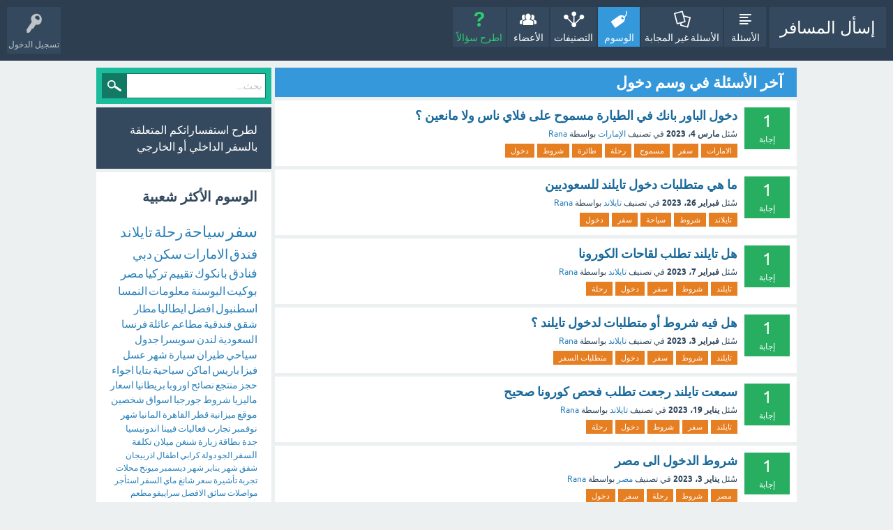

--- FILE ---
content_type: text/html; charset=utf-8
request_url: https://travelersqa.com/tag/%D8%AF%D8%AE%D9%88%D9%84
body_size: 7152
content:
<!DOCTYPE html>
<html lang="ar">
<!-- Powered by Question2Answer - http://www.question2answer.org/ -->
<head>
<meta charset="utf-8">
<title>آخر الأسئلة في وسم دخول - إسأل المسافر</title>
<meta name="viewport" content="width=device-width, initial-scale=1">
<style>
@font-face {
 font-family: 'Ubuntu'; font-weight: normal; font-style: normal;
 src: local('Ubuntu'),
  url('../qa-theme/SnowFlat/fonts/ubuntu-regular.woff2') format('woff2'), url('../qa-theme/SnowFlat/fonts/ubuntu-regular.woff') format('woff');
}
@font-face {
 font-family: 'Ubuntu'; font-weight: bold; font-style: normal;
 src: local('Ubuntu Bold'), local('Ubuntu-Bold'),
  url('../qa-theme/SnowFlat/fonts/ubuntu-bold.woff2') format('woff2'), url('../qa-theme/SnowFlat/fonts/ubuntu-bold.woff') format('woff');
}
@font-face {
 font-family: 'Ubuntu'; font-weight: normal; font-style: italic;
 src: local('Ubuntu Italic'), local('Ubuntu-Italic'),
  url('../qa-theme/SnowFlat/fonts/ubuntu-italic.woff2') format('woff2'), url('../qa-theme/SnowFlat/fonts/ubuntu-italic.woff') format('woff');
}
@font-face {
 font-family: 'Ubuntu'; font-weight: bold; font-style: italic;
 src: local('Ubuntu Bold Italic'), local('Ubuntu-BoldItalic'),
  url('../qa-theme/SnowFlat/fonts/ubuntu-bold-italic.woff2') format('woff2'), url('../qa-theme/SnowFlat/fonts/ubuntu-bold-italic.woff') format('woff');
}
</style>
<link rel="stylesheet" href="../qa-theme/SnowFlat/qa-styles.css?1.8.8">
<link rel="stylesheet" href="../qa-theme/SnowFlat/qa-styles-rtl.css?1.8.8">
<style>
.qa-nav-user { margin: 0 !important; }
@media (max-width: 979px) {
 body.qa-template-user.fixed, body[class*="qa-template-user-"].fixed { padding-top: 118px !important; }
 body.qa-template-users.fixed { padding-top: 95px !important; }
}
@media (min-width: 980px) {
 body.qa-template-users.fixed { padding-top: 105px !important;}
}
</style>
<link rel="canonical" href="https://travelersqa.com/tag/%D8%AF%D8%AE%D9%88%D9%84">
<link rel="next" href="../tag/%D8%AF%D8%AE%D9%88%D9%84?start=20" >
<link rel="search" type="application/opensearchdescription+xml" title="إسأل المسافر" href="../opensearch.xml">
<meta name="google-site-verification" content="77AClfzooYdhoBfx7oxqgk4EJjv2gbl-NHFTcBwI2uQ" />
<script>
var qa_root = '..\/';
var qa_request = 'tag\/دخول';
</script>
<script src="../qa-content/jquery-3.5.1.min.js"></script>
<script src="../qa-content/qa-global.js?1.8.8"></script>
<script src="../qa-theme/SnowFlat/js/snow-core.js?1.8.8"></script>
</head>
<body
class="qa-template-tag qa-theme-snowflat qa-body-js-off"
>
<script>
var b = document.getElementsByTagName('body')[0];
b.className = b.className.replace('qa-body-js-off', 'qa-body-js-on');
</script>
<div id="qam-topbar" class="clearfix">
<div class="qam-main-nav-wrapper clearfix">
<div class="sb-toggle-left qam-menu-toggle"><i class="icon-th-list"></i></div>
<div class="qam-account-items-wrapper">
<div id="qam-account-toggle" class="qam-logged-out">
<i class="icon-key qam-auth-key"></i>
<div class="qam-account-handle">تسجيل الدخول</div>
</div>
<div class="qam-account-items clearfix">
<form action="../login?to=tag%2F%25D8%25AF%25D8%25AE%25D9%2588%25D9%2584" method="post">
<input type="text" name="emailhandle" dir="auto" placeholder="البريد الإلكتروني، أو اسم المستخدم">
<input type="password" name="password" dir="auto" placeholder="كلمة المرور">
<div><input type="checkbox" name="remember" id="qam-rememberme" value="1">
<label for="qam-rememberme">تذكر</label></div>
<input type="hidden" name="code" value="0-1768686136-b1754f3b03fd278bee53cd4556c45ad5a082028b">
<input type="submit" value="تسجيل الدخول" class="qa-form-tall-button qa-form-tall-button-login" name="dologin">
</form>
<div class="qa-nav-user">
<ul class="qa-nav-user-list">
<li class="qa-nav-user-item qa-nav-user-register">
<a href="../register?to=tag%2F%25D8%25AF%25D8%25AE%25D9%2588%25D9%2584" class="qa-nav-user-link">تسجيل</a>
</li>
</ul>
<div class="qa-nav-user-clear">
</div>
</div>
</div> <!-- END qam-account-items -->
</div> <!-- END qam-account-items-wrapper -->
<div class="qa-logo">
<a href="../" class="qa-logo-link">إسأل المسافر</a>
</div>
<div class="qa-nav-main">
<ul class="qa-nav-main-list">
<li class="qa-nav-main-item qa-nav-main-questions">
<a href="../questions" class="qa-nav-main-link">الأسئلة</a>
</li>
<li class="qa-nav-main-item qa-nav-main-unanswered">
<a href="../unanswered" class="qa-nav-main-link">الأسئلة غير المجابة</a>
</li>
<li class="qa-nav-main-item qa-nav-main-tag">
<a href="../tags" class="qa-nav-main-link qa-nav-main-selected">الوسوم</a>
</li>
<li class="qa-nav-main-item qa-nav-main-categories">
<a href="../categories" class="qa-nav-main-link">التصنيفات</a>
</li>
<li class="qa-nav-main-item qa-nav-main-user">
<a href="../users" class="qa-nav-main-link">الأعضاء</a>
</li>
<li class="qa-nav-main-item qa-nav-main-ask">
<a href="../ask" class="qa-nav-main-link">اطرح سؤالاً</a>
</li>
</ul>
<div class="qa-nav-main-clear">
</div>
</div>
</div> <!-- END qam-main-nav-wrapper -->
</div> <!-- END qam-topbar -->
<div class="qam-ask-search-box"><div class="qam-ask-mobile"><a href="../ask" class="turquoise">اطرح سؤالاً</a></div><div class="qam-search-mobile turquoise" id="qam-search-mobile"></div></div>
<div class="qam-search turquoise the-top" id="the-top-search">
<div class="qa-search">
<form method="get" action="../search">
<input type="text" placeholder="بحث..." name="q" value="" class="qa-search-field">
<input type="submit" value="بحث" class="qa-search-button">
</form>
</div>
</div>
<div class="qa-body-wrapper">
<div class="qa-main-wrapper">
<div class="qa-main">
<div class="qa-main-heading">
<h1>
آخر الأسئلة في وسم دخول
</h1>
</div>
<div class="qa-part-q-list">
<form method="post" action="../tag/%D8%AF%D8%AE%D9%88%D9%84">
<div class="qa-q-list">
<div class="qa-q-list-item" id="q11822">
<div class="qa-q-item-stats">
<span class="qa-a-count qa-a-count-selected">
<span class="qa-a-count-data">1</span><span class="qa-a-count-pad"> إجابة</span>
</span>
</div>
<div class="qa-q-item-main">
<div class="qa-q-item-title">
<a href="../11822/">دخول الباور بانك في الطيارة مسموح على فلاي ناس ولا مانعين ؟</a>
</div>
<span class="qa-q-item-avatar-meta">
<span class="qa-q-item-meta">
<span class="qa-q-item-what">سُئل</span>
<span class="qa-q-item-when">
<span class="qa-q-item-when-data">مارس 4، 2023</span>
</span>
<span class="qa-q-item-where">
<span class="qa-q-item-where-pad">في تصنيف </span><span class="qa-q-item-where-data"><a href="../%D8%A7%D9%84%D8%A5%D9%85%D8%A7%D8%B1%D8%A7%D8%AA" class="qa-category-link">الإمارات</a></span>
</span>
<span class="qa-q-item-who">
<span class="qa-q-item-who-pad">بواسطة </span>
<span class="qa-q-item-who-data"><a href="../user/Rana" class="qa-user-link">Rana</a></span>
</span>
</span>
</span>
<div class="qa-q-item-tags">
<ul class="qa-q-item-tag-list">
<li class="qa-q-item-tag-item"><a href="../tag/%D8%A7%D9%84%D8%A7%D9%85%D8%A7%D8%B1%D8%A7%D8%AA" class="qa-tag-link">الامارات</a></li>
<li class="qa-q-item-tag-item"><a href="../tag/%D8%B3%D9%81%D8%B1" class="qa-tag-link">سفر</a></li>
<li class="qa-q-item-tag-item"><a href="../tag/%D9%85%D8%B3%D9%85%D9%88%D8%AD" class="qa-tag-link">مسموح</a></li>
<li class="qa-q-item-tag-item"><a href="../tag/%D8%B1%D8%AD%D9%84%D8%A9" class="qa-tag-link">رحلة</a></li>
<li class="qa-q-item-tag-item"><a href="../tag/%D8%B7%D8%A7%D8%A6%D8%B1%D8%A9" class="qa-tag-link">طائرة</a></li>
<li class="qa-q-item-tag-item"><a href="../tag/%D8%B4%D8%B1%D9%88%D8%B7" class="qa-tag-link">شروط</a></li>
<li class="qa-q-item-tag-item"><a href="../tag/%D8%AF%D8%AE%D9%88%D9%84" class="qa-tag-link">دخول</a></li>
</ul>
</div>
</div>
<div class="qa-q-item-clear">
</div>
</div> <!-- END qa-q-list-item -->
<div class="qa-q-list-item" id="q11645">
<div class="qa-q-item-stats">
<span class="qa-a-count qa-a-count-selected">
<span class="qa-a-count-data">1</span><span class="qa-a-count-pad"> إجابة</span>
</span>
</div>
<div class="qa-q-item-main">
<div class="qa-q-item-title">
<a href="../11645/">ما هي متطلبات دخول تايلند للسعوديين</a>
</div>
<span class="qa-q-item-avatar-meta">
<span class="qa-q-item-meta">
<span class="qa-q-item-what">سُئل</span>
<span class="qa-q-item-when">
<span class="qa-q-item-when-data">فبراير 26، 2023</span>
</span>
<span class="qa-q-item-where">
<span class="qa-q-item-where-pad">في تصنيف </span><span class="qa-q-item-where-data"><a href="../%D8%AA%D8%A7%D9%8A%D9%84%D8%A7%D9%86%D8%AF" class="qa-category-link">تايلاند</a></span>
</span>
<span class="qa-q-item-who">
<span class="qa-q-item-who-pad">بواسطة </span>
<span class="qa-q-item-who-data"><a href="../user/Rana" class="qa-user-link">Rana</a></span>
</span>
</span>
</span>
<div class="qa-q-item-tags">
<ul class="qa-q-item-tag-list">
<li class="qa-q-item-tag-item"><a href="../tag/%D8%AA%D8%A7%D9%8A%D9%84%D8%A7%D9%86%D8%AF" class="qa-tag-link">تايلاند</a></li>
<li class="qa-q-item-tag-item"><a href="../tag/%D8%B4%D8%B1%D9%88%D8%B7" class="qa-tag-link">شروط</a></li>
<li class="qa-q-item-tag-item"><a href="../tag/%D8%B3%D9%8A%D8%A7%D8%AD%D8%A9" class="qa-tag-link">سياحة</a></li>
<li class="qa-q-item-tag-item"><a href="../tag/%D8%B3%D9%81%D8%B1" class="qa-tag-link">سفر</a></li>
<li class="qa-q-item-tag-item"><a href="../tag/%D8%AF%D8%AE%D9%88%D9%84" class="qa-tag-link">دخول</a></li>
</ul>
</div>
</div>
<div class="qa-q-item-clear">
</div>
</div> <!-- END qa-q-list-item -->
<div class="qa-q-list-item" id="q10625">
<div class="qa-q-item-stats">
<span class="qa-a-count qa-a-count-selected">
<span class="qa-a-count-data">1</span><span class="qa-a-count-pad"> إجابة</span>
</span>
</div>
<div class="qa-q-item-main">
<div class="qa-q-item-title">
<a href="../10625/">هل تايلند تطلب لقاحات الكورونا</a>
</div>
<span class="qa-q-item-avatar-meta">
<span class="qa-q-item-meta">
<span class="qa-q-item-what">سُئل</span>
<span class="qa-q-item-when">
<span class="qa-q-item-when-data">فبراير 7، 2023</span>
</span>
<span class="qa-q-item-where">
<span class="qa-q-item-where-pad">في تصنيف </span><span class="qa-q-item-where-data"><a href="../%D8%AA%D8%A7%D9%8A%D9%84%D8%A7%D9%86%D8%AF" class="qa-category-link">تايلاند</a></span>
</span>
<span class="qa-q-item-who">
<span class="qa-q-item-who-pad">بواسطة </span>
<span class="qa-q-item-who-data"><a href="../user/Rana" class="qa-user-link">Rana</a></span>
</span>
</span>
</span>
<div class="qa-q-item-tags">
<ul class="qa-q-item-tag-list">
<li class="qa-q-item-tag-item"><a href="../tag/%D8%AA%D8%A7%D9%8A%D9%84%D9%86%D8%AF" class="qa-tag-link">تايلند</a></li>
<li class="qa-q-item-tag-item"><a href="../tag/%D8%B4%D8%B1%D9%88%D8%B7" class="qa-tag-link">شروط</a></li>
<li class="qa-q-item-tag-item"><a href="../tag/%D8%B3%D9%81%D8%B1" class="qa-tag-link">سفر</a></li>
<li class="qa-q-item-tag-item"><a href="../tag/%D8%AF%D8%AE%D9%88%D9%84" class="qa-tag-link">دخول</a></li>
<li class="qa-q-item-tag-item"><a href="../tag/%D8%B1%D8%AD%D9%84%D8%A9" class="qa-tag-link">رحلة</a></li>
</ul>
</div>
</div>
<div class="qa-q-item-clear">
</div>
</div> <!-- END qa-q-list-item -->
<div class="qa-q-list-item" id="q10567">
<div class="qa-q-item-stats">
<span class="qa-a-count qa-a-count-selected">
<span class="qa-a-count-data">1</span><span class="qa-a-count-pad"> إجابة</span>
</span>
</div>
<div class="qa-q-item-main">
<div class="qa-q-item-title">
<a href="../10567/">هل فيه شروط أو متطلبات لدخول تايلند ؟</a>
</div>
<span class="qa-q-item-avatar-meta">
<span class="qa-q-item-meta">
<span class="qa-q-item-what">سُئل</span>
<span class="qa-q-item-when">
<span class="qa-q-item-when-data">فبراير 3، 2023</span>
</span>
<span class="qa-q-item-where">
<span class="qa-q-item-where-pad">في تصنيف </span><span class="qa-q-item-where-data"><a href="../%D8%AA%D8%A7%D9%8A%D9%84%D8%A7%D9%86%D8%AF" class="qa-category-link">تايلاند</a></span>
</span>
<span class="qa-q-item-who">
<span class="qa-q-item-who-pad">بواسطة </span>
<span class="qa-q-item-who-data"><a href="../user/Rana" class="qa-user-link">Rana</a></span>
</span>
</span>
</span>
<div class="qa-q-item-tags">
<ul class="qa-q-item-tag-list">
<li class="qa-q-item-tag-item"><a href="../tag/%D8%AA%D8%A7%D9%8A%D9%84%D9%86%D8%AF" class="qa-tag-link">تايلند</a></li>
<li class="qa-q-item-tag-item"><a href="../tag/%D8%B4%D8%B1%D9%88%D8%B7" class="qa-tag-link">شروط</a></li>
<li class="qa-q-item-tag-item"><a href="../tag/%D8%B3%D9%81%D8%B1" class="qa-tag-link">سفر</a></li>
<li class="qa-q-item-tag-item"><a href="../tag/%D8%AF%D8%AE%D9%88%D9%84" class="qa-tag-link">دخول</a></li>
<li class="qa-q-item-tag-item"><a href="../tag/%D9%85%D8%AA%D8%B7%D9%84%D8%A8%D8%A7%D8%AA%20%D8%A7%D9%84%D8%B3%D9%81%D8%B1" class="qa-tag-link">متطلبات السفر</a></li>
</ul>
</div>
</div>
<div class="qa-q-item-clear">
</div>
</div> <!-- END qa-q-list-item -->
<div class="qa-q-list-item" id="q10465">
<div class="qa-q-item-stats">
<span class="qa-a-count qa-a-count-selected">
<span class="qa-a-count-data">1</span><span class="qa-a-count-pad"> إجابة</span>
</span>
</div>
<div class="qa-q-item-main">
<div class="qa-q-item-title">
<a href="../10465/">سمعت تايلند رجعت تطلب فحص كورونا صحيح</a>
</div>
<span class="qa-q-item-avatar-meta">
<span class="qa-q-item-meta">
<span class="qa-q-item-what">سُئل</span>
<span class="qa-q-item-when">
<span class="qa-q-item-when-data">يناير 19، 2023</span>
</span>
<span class="qa-q-item-where">
<span class="qa-q-item-where-pad">في تصنيف </span><span class="qa-q-item-where-data"><a href="../%D8%AA%D8%A7%D9%8A%D9%84%D8%A7%D9%86%D8%AF" class="qa-category-link">تايلاند</a></span>
</span>
<span class="qa-q-item-who">
<span class="qa-q-item-who-pad">بواسطة </span>
<span class="qa-q-item-who-data"><a href="../user/Rana" class="qa-user-link">Rana</a></span>
</span>
</span>
</span>
<div class="qa-q-item-tags">
<ul class="qa-q-item-tag-list">
<li class="qa-q-item-tag-item"><a href="../tag/%D8%AA%D8%A7%D9%8A%D9%84%D9%86%D8%AF" class="qa-tag-link">تايلند</a></li>
<li class="qa-q-item-tag-item"><a href="../tag/%D8%B3%D9%81%D8%B1" class="qa-tag-link">سفر</a></li>
<li class="qa-q-item-tag-item"><a href="../tag/%D8%B4%D8%B1%D9%88%D8%B7" class="qa-tag-link">شروط</a></li>
<li class="qa-q-item-tag-item"><a href="../tag/%D8%AF%D8%AE%D9%88%D9%84" class="qa-tag-link">دخول</a></li>
<li class="qa-q-item-tag-item"><a href="../tag/%D8%B1%D8%AD%D9%84%D8%A9" class="qa-tag-link">رحلة</a></li>
</ul>
</div>
</div>
<div class="qa-q-item-clear">
</div>
</div> <!-- END qa-q-list-item -->
<div class="qa-q-list-item" id="q10070">
<div class="qa-q-item-stats">
<span class="qa-a-count qa-a-count-selected">
<span class="qa-a-count-data">1</span><span class="qa-a-count-pad"> إجابة</span>
</span>
</div>
<div class="qa-q-item-main">
<div class="qa-q-item-title">
<a href="../10070/">شروط الدخول الى مصر</a>
</div>
<span class="qa-q-item-avatar-meta">
<span class="qa-q-item-meta">
<span class="qa-q-item-what">سُئل</span>
<span class="qa-q-item-when">
<span class="qa-q-item-when-data">يناير 3، 2023</span>
</span>
<span class="qa-q-item-where">
<span class="qa-q-item-where-pad">في تصنيف </span><span class="qa-q-item-where-data"><a href="../%D9%85%D8%B5%D8%B1" class="qa-category-link">مصر</a></span>
</span>
<span class="qa-q-item-who">
<span class="qa-q-item-who-pad">بواسطة </span>
<span class="qa-q-item-who-data"><a href="../user/Rana" class="qa-user-link">Rana</a></span>
</span>
</span>
</span>
<div class="qa-q-item-tags">
<ul class="qa-q-item-tag-list">
<li class="qa-q-item-tag-item"><a href="../tag/%D9%85%D8%B5%D8%B1" class="qa-tag-link">مصر</a></li>
<li class="qa-q-item-tag-item"><a href="../tag/%D8%B4%D8%B1%D9%88%D8%B7" class="qa-tag-link">شروط</a></li>
<li class="qa-q-item-tag-item"><a href="../tag/%D8%B1%D8%AD%D9%84%D8%A9" class="qa-tag-link">رحلة</a></li>
<li class="qa-q-item-tag-item"><a href="../tag/%D8%B3%D9%81%D8%B1" class="qa-tag-link">سفر</a></li>
<li class="qa-q-item-tag-item"><a href="../tag/%D8%AF%D8%AE%D9%88%D9%84" class="qa-tag-link">دخول</a></li>
</ul>
</div>
</div>
<div class="qa-q-item-clear">
</div>
</div> <!-- END qa-q-list-item -->
<div class="qa-q-list-item" id="q9986">
<div class="qa-q-item-stats">
<span class="qa-a-count qa-a-count-selected">
<span class="qa-a-count-data">1</span><span class="qa-a-count-pad"> إجابة</span>
</span>
</div>
<div class="qa-q-item-main">
<div class="qa-q-item-title">
<a href="../9986/">عين دبي فتحت ؟</a>
</div>
<span class="qa-q-item-avatar-meta">
<span class="qa-q-item-meta">
<span class="qa-q-item-what">سُئل</span>
<span class="qa-q-item-when">
<span class="qa-q-item-when-data">ديسمبر 25، 2022</span>
</span>
<span class="qa-q-item-where">
<span class="qa-q-item-where-pad">في تصنيف </span><span class="qa-q-item-where-data"><a href="../%D8%A7%D9%84%D8%A5%D9%85%D8%A7%D8%B1%D8%A7%D8%AA" class="qa-category-link">الإمارات</a></span>
</span>
<span class="qa-q-item-who">
<span class="qa-q-item-who-pad">بواسطة </span>
<span class="qa-q-item-who-data"><a href="../user/Rana" class="qa-user-link">Rana</a></span>
</span>
</span>
</span>
<div class="qa-q-item-tags">
<ul class="qa-q-item-tag-list">
<li class="qa-q-item-tag-item"><a href="../tag/%D8%A7%D9%84%D8%A7%D9%85%D8%A7%D8%B1%D8%A7%D8%AA" class="qa-tag-link">الامارات</a></li>
<li class="qa-q-item-tag-item"><a href="../tag/%D8%AF%D8%A8%D9%8A" class="qa-tag-link">دبي</a></li>
<li class="qa-q-item-tag-item"><a href="../tag/%D8%B9%D9%8A%D9%86%20%D8%AF%D8%A8%D9%8A" class="qa-tag-link">عين دبي</a></li>
<li class="qa-q-item-tag-item"><a href="../tag/%D8%AF%D8%AE%D9%88%D9%84" class="qa-tag-link">دخول</a></li>
<li class="qa-q-item-tag-item"><a href="../tag/%D9%85%D8%AC%D8%A7%D9%86%D9%8A" class="qa-tag-link">مجاني</a></li>
</ul>
</div>
</div>
<div class="qa-q-item-clear">
</div>
</div> <!-- END qa-q-list-item -->
<div class="qa-q-list-item" id="q9959">
<div class="qa-q-item-stats">
<span class="qa-a-count qa-a-count-selected">
<span class="qa-a-count-data">1</span><span class="qa-a-count-pad"> إجابة</span>
</span>
</div>
<div class="qa-q-item-main">
<div class="qa-q-item-title">
<a href="../9959/">بخصوص الكويتي غير المطعم ولا جرعه شنو شروط دخول تايلند ؟</a>
</div>
<span class="qa-q-item-avatar-meta">
<span class="qa-q-item-meta">
<span class="qa-q-item-what">سُئل</span>
<span class="qa-q-item-when">
<span class="qa-q-item-when-data">ديسمبر 24، 2022</span>
</span>
<span class="qa-q-item-where">
<span class="qa-q-item-where-pad">في تصنيف </span><span class="qa-q-item-where-data"><a href="../%D8%AA%D8%A7%D9%8A%D9%84%D8%A7%D9%86%D8%AF" class="qa-category-link">تايلاند</a></span>
</span>
<span class="qa-q-item-who">
<span class="qa-q-item-who-pad">بواسطة </span>
<span class="qa-q-item-who-data"><a href="../user/Rana" class="qa-user-link">Rana</a></span>
</span>
</span>
</span>
<div class="qa-q-item-tags">
<ul class="qa-q-item-tag-list">
<li class="qa-q-item-tag-item"><a href="../tag/%D8%AA%D8%A7%D9%8A%D9%84%D9%86%D8%AF" class="qa-tag-link">تايلند</a></li>
<li class="qa-q-item-tag-item"><a href="../tag/%D8%B4%D8%B1%D9%88%D8%B7" class="qa-tag-link">شروط</a></li>
<li class="qa-q-item-tag-item"><a href="../tag/%D8%AF%D8%AE%D9%88%D9%84" class="qa-tag-link">دخول</a></li>
<li class="qa-q-item-tag-item"><a href="../tag/%D8%B3%D9%81%D8%B1" class="qa-tag-link">سفر</a></li>
<li class="qa-q-item-tag-item"><a href="../tag/%D9%83%D9%88%D9%8A%D8%AA%D9%8A" class="qa-tag-link">كويتي</a></li>
</ul>
</div>
</div>
<div class="qa-q-item-clear">
</div>
</div> <!-- END qa-q-list-item -->
<div class="qa-q-list-item" id="q9549">
<div class="qa-q-item-stats">
<span class="qa-a-count qa-a-count-selected">
<span class="qa-a-count-data">2</span><span class="qa-a-count-pad"> إجابة</span>
</span>
</div>
<div class="qa-q-item-main">
<div class="qa-q-item-title">
<a href="../9549/">هل البوسنة يلزمها تأشيرة دخول للمقيم في السعودية ؟</a>
</div>
<span class="qa-q-item-avatar-meta">
<span class="qa-q-item-meta">
<span class="qa-q-item-what">سُئل</span>
<span class="qa-q-item-when">
<span class="qa-q-item-when-data">ديسمبر 2، 2022</span>
</span>
<span class="qa-q-item-where">
<span class="qa-q-item-where-pad">في تصنيف </span><span class="qa-q-item-where-data"><a href="../%D8%A7%D9%84%D8%A8%D9%88%D8%B3%D9%86%D8%A9" class="qa-category-link">البوسنة</a></span>
</span>
<span class="qa-q-item-who">
<span class="qa-q-item-who-pad">بواسطة </span>
<span class="qa-q-item-who-data"><a href="../user/fatima" class="qa-user-link">fatima</a></span>
</span>
</span>
</span>
<div class="qa-q-item-tags">
<ul class="qa-q-item-tag-list">
<li class="qa-q-item-tag-item"><a href="../tag/%D8%B3%D9%81%D8%B1" class="qa-tag-link">سفر</a></li>
<li class="qa-q-item-tag-item"><a href="../tag/%D8%A7%D9%84%D8%A8%D9%88%D8%B3%D9%86%D8%A9" class="qa-tag-link">البوسنة</a></li>
<li class="qa-q-item-tag-item"><a href="../tag/%D8%AA%D8%A3%D8%B4%D9%8A%D8%B1%D8%A9" class="qa-tag-link">تأشيرة</a></li>
<li class="qa-q-item-tag-item"><a href="../tag/%D8%A7%D9%84%D9%85%D9%82%D9%8A%D9%85" class="qa-tag-link">المقيم</a></li>
<li class="qa-q-item-tag-item"><a href="../tag/%D8%A7%D9%84%D8%B3%D8%B9%D9%88%D8%AF%D9%8A%D8%A9" class="qa-tag-link">السعودية</a></li>
<li class="qa-q-item-tag-item"><a href="../tag/%D8%A7%D9%84%D8%A8%D9%88%D8%B3%D8%B3%D9%86%D8%A9" class="qa-tag-link">البوسسنة</a></li>
<li class="qa-q-item-tag-item"><a href="../tag/%D8%AF%D8%AE%D9%88%D9%84" class="qa-tag-link">دخول</a></li>
</ul>
</div>
</div>
<div class="qa-q-item-clear">
</div>
</div> <!-- END qa-q-list-item -->
<div class="qa-q-list-item" id="q9540">
<div class="qa-q-item-stats">
<span class="qa-a-count qa-a-count-selected">
<span class="qa-a-count-data">3</span><span class="qa-a-count-pad"> إجابة</span>
</span>
</div>
<div class="qa-q-item-main">
<div class="qa-q-item-title">
<a href="../9540/">ماهي شروط دخول تايلاند للسعودي علما اننا زوجين. وطفلين؟</a>
</div>
<span class="qa-q-item-avatar-meta">
<span class="qa-q-item-meta">
<span class="qa-q-item-what">سُئل</span>
<span class="qa-q-item-when">
<span class="qa-q-item-when-data">ديسمبر 2، 2022</span>
</span>
<span class="qa-q-item-where">
<span class="qa-q-item-where-pad">في تصنيف </span><span class="qa-q-item-where-data"><a href="../%D8%AA%D8%A7%D9%8A%D9%84%D8%A7%D9%86%D8%AF" class="qa-category-link">تايلاند</a></span>
</span>
<span class="qa-q-item-who">
<span class="qa-q-item-who-pad">بواسطة </span>
<span class="qa-q-item-who-data"><a href="../user/fatima" class="qa-user-link">fatima</a></span>
</span>
</span>
</span>
<div class="qa-q-item-tags">
<ul class="qa-q-item-tag-list">
<li class="qa-q-item-tag-item"><a href="../tag/%D8%B4%D8%B1%D9%88%D8%B7" class="qa-tag-link">شروط</a></li>
<li class="qa-q-item-tag-item"><a href="../tag/%D8%B3%D9%81%D8%B1" class="qa-tag-link">سفر</a></li>
<li class="qa-q-item-tag-item"><a href="../tag/%D8%AF%D8%AE%D9%88%D9%84" class="qa-tag-link">دخول</a></li>
<li class="qa-q-item-tag-item"><a href="../tag/%D8%AA%D8%A7%D9%8A%D9%84%D9%86%D8%AF" class="qa-tag-link">تايلند</a></li>
<li class="qa-q-item-tag-item"><a href="../tag/%D8%A7%D9%84%D8%B3%D8%B9%D9%88%D8%AF%D9%8A%D9%8A%D9%86" class="qa-tag-link">السعوديين</a></li>
<li class="qa-q-item-tag-item"><a href="../tag/%D8%B2%D9%88%D8%AC%D9%8A%D9%86" class="qa-tag-link">زوجين</a></li>
<li class="qa-q-item-tag-item"><a href="../tag/%D8%B7%D9%81%D9%84%D9%8A%D9%86" class="qa-tag-link">طفلين</a></li>
</ul>
</div>
</div>
<div class="qa-q-item-clear">
</div>
</div> <!-- END qa-q-list-item -->
<div class="qa-q-list-item" id="q9250">
<div class="qa-q-item-stats">
<span class="qa-a-count qa-a-count-selected">
<span class="qa-a-count-data">1</span><span class="qa-a-count-pad"> إجابة</span>
</span>
</div>
<div class="qa-q-item-main">
<div class="qa-q-item-title">
<a href="../9250/">هل كان يدفع الخليجي لدخوله تايلند مبلغ عند اعطائه تاشيرة</a>
</div>
<span class="qa-q-item-avatar-meta">
<span class="qa-q-item-meta">
<span class="qa-q-item-what">سُئل</span>
<span class="qa-q-item-when">
<span class="qa-q-item-when-data">نوفمبر 27، 2022</span>
</span>
<span class="qa-q-item-where">
<span class="qa-q-item-where-pad">في تصنيف </span><span class="qa-q-item-where-data"><a href="../%D8%AA%D8%A7%D9%8A%D9%84%D8%A7%D9%86%D8%AF" class="qa-category-link">تايلاند</a></span>
</span>
<span class="qa-q-item-who">
<span class="qa-q-item-who-pad">بواسطة </span>
<span class="qa-q-item-who-data"><a href="../user/Rana" class="qa-user-link">Rana</a></span>
</span>
</span>
</span>
<div class="qa-q-item-tags">
<ul class="qa-q-item-tag-list">
<li class="qa-q-item-tag-item"><a href="../tag/%D8%AA%D8%A7%D9%8A%D9%84%D8%A7%D9%86%D8%AF" class="qa-tag-link">تايلاند</a></li>
<li class="qa-q-item-tag-item"><a href="../tag/%D8%B3%D9%81%D8%B1%20%D8%AA%D8%A3%D8%B4%D9%8A%D8%B1%D8%A9" class="qa-tag-link">سفر تأشيرة</a></li>
<li class="qa-q-item-tag-item"><a href="../tag/%D9%85%D9%88%D8%A7%D8%B7%D9%86%20%D8%B3%D8%B9%D9%88%D8%AF%D9%8A" class="qa-tag-link">مواطن سعودي</a></li>
<li class="qa-q-item-tag-item"><a href="../tag/%D8%AF%D8%AE%D9%88%D9%84" class="qa-tag-link">دخول</a></li>
<li class="qa-q-item-tag-item"><a href="../tag/%D8%AF%D9%81%D8%B9" class="qa-tag-link">دفع</a></li>
</ul>
</div>
</div>
<div class="qa-q-item-clear">
</div>
</div> <!-- END qa-q-list-item -->
<div class="qa-q-list-item" id="q8731">
<div class="qa-q-item-stats">
<span class="qa-a-count qa-a-count-selected">
<span class="qa-a-count-data">1</span><span class="qa-a-count-pad"> إجابة</span>
</span>
</div>
<div class="qa-q-item-main">
<div class="qa-q-item-title">
<a href="../8731/">هل دخول عين دبي (بلووتر ) مجاني ؟</a>
</div>
<span class="qa-q-item-avatar-meta">
<span class="qa-q-item-meta">
<span class="qa-q-item-what">سُئل</span>
<span class="qa-q-item-when">
<span class="qa-q-item-when-data">نوفمبر 17، 2022</span>
</span>
<span class="qa-q-item-where">
<span class="qa-q-item-where-pad">في تصنيف </span><span class="qa-q-item-where-data"><a href="../%D8%A7%D9%84%D8%A5%D9%85%D8%A7%D8%B1%D8%A7%D8%AA" class="qa-category-link">الإمارات</a></span>
</span>
<span class="qa-q-item-who">
<span class="qa-q-item-who-pad">بواسطة </span>
<span class="qa-q-item-who-data"><a href="../user/Rana" class="qa-user-link">Rana</a></span>
</span>
</span>
</span>
<div class="qa-q-item-tags">
<ul class="qa-q-item-tag-list">
<li class="qa-q-item-tag-item"><a href="../tag/%D8%A7%D9%84%D8%A7%D9%85%D8%A7%D8%B1%D8%A7%D8%AA" class="qa-tag-link">الامارات</a></li>
<li class="qa-q-item-tag-item"><a href="../tag/%D8%AF%D8%A8%D9%8A" class="qa-tag-link">دبي</a></li>
<li class="qa-q-item-tag-item"><a href="../tag/%D8%AF%D8%AE%D9%88%D9%84" class="qa-tag-link">دخول</a></li>
<li class="qa-q-item-tag-item"><a href="../tag/%D8%B9%D9%8A%D9%86%20%D8%AF%D8%A8%D9%8A" class="qa-tag-link">عين دبي</a></li>
<li class="qa-q-item-tag-item"><a href="../tag/%D9%85%D8%AC%D8%A7%D9%86%D9%8A" class="qa-tag-link">مجاني</a></li>
</ul>
</div>
</div>
<div class="qa-q-item-clear">
</div>
</div> <!-- END qa-q-list-item -->
<div class="qa-q-list-item" id="q8355">
<div class="qa-q-item-stats">
<span class="qa-a-count qa-a-count-selected">
<span class="qa-a-count-data">1</span><span class="qa-a-count-pad"> إجابة</span>
</span>
</div>
<div class="qa-q-item-main">
<div class="qa-q-item-title">
<a href="../8355/">الفيزا الامريكية اقدر ادخل بها البوسنه</a>
</div>
<span class="qa-q-item-avatar-meta">
<span class="qa-q-item-meta">
<span class="qa-q-item-what">سُئل</span>
<span class="qa-q-item-when">
<span class="qa-q-item-when-data">نوفمبر 13، 2022</span>
</span>
<span class="qa-q-item-where">
<span class="qa-q-item-where-pad">في تصنيف </span><span class="qa-q-item-where-data"><a href="../%D8%A7%D9%84%D8%A8%D9%88%D8%B3%D9%86%D8%A9" class="qa-category-link">البوسنة</a></span>
</span>
<span class="qa-q-item-who">
<span class="qa-q-item-who-pad">بواسطة </span>
<span class="qa-q-item-who-data"><a href="../user/Rana" class="qa-user-link">Rana</a></span>
</span>
</span>
</span>
<div class="qa-q-item-tags">
<ul class="qa-q-item-tag-list">
<li class="qa-q-item-tag-item"><a href="../tag/%D8%A7%D9%84%D8%A8%D9%88%D8%B3%D9%86%D8%A9" class="qa-tag-link">البوسنة</a></li>
<li class="qa-q-item-tag-item"><a href="../tag/%D9%81%D9%8A%D8%B2%D8%A7%20%D8%A7%D9%85%D8%B1%D9%8A%D9%83%D9%8A%D8%A9" class="qa-tag-link">فيزا امريكية</a></li>
<li class="qa-q-item-tag-item"><a href="../tag/%D8%AF%D8%AE%D9%88%D9%84" class="qa-tag-link">دخول</a></li>
<li class="qa-q-item-tag-item"><a href="../tag/%D8%B3%D9%81%D8%B1" class="qa-tag-link">سفر</a></li>
<li class="qa-q-item-tag-item"><a href="../tag/%D8%B1%D8%AD%D9%84%D8%A9" class="qa-tag-link">رحلة</a></li>
</ul>
</div>
</div>
<div class="qa-q-item-clear">
</div>
</div> <!-- END qa-q-list-item -->
<div class="qa-q-list-item" id="q7246">
<div class="qa-q-item-stats">
<span class="qa-a-count qa-a-count-selected">
<span class="qa-a-count-data">1</span><span class="qa-a-count-pad"> إجابة</span>
</span>
</div>
<div class="qa-q-item-main">
<div class="qa-q-item-title">
<a href="../7246/">هل هناك اجراءات جديده لدخول تايلاند</a>
</div>
<span class="qa-q-item-avatar-meta">
<span class="qa-q-item-meta">
<span class="qa-q-item-what">سُئل</span>
<span class="qa-q-item-when">
<span class="qa-q-item-when-data">نوفمبر 1، 2022</span>
</span>
<span class="qa-q-item-where">
<span class="qa-q-item-where-pad">في تصنيف </span><span class="qa-q-item-where-data"><a href="../%D8%AA%D8%A7%D9%8A%D9%84%D8%A7%D9%86%D8%AF" class="qa-category-link">تايلاند</a></span>
</span>
<span class="qa-q-item-who">
<span class="qa-q-item-who-pad">بواسطة </span>
<span class="qa-q-item-who-data"><a href="../user/Rana" class="qa-user-link">Rana</a></span>
</span>
</span>
</span>
<div class="qa-q-item-tags">
<ul class="qa-q-item-tag-list">
<li class="qa-q-item-tag-item"><a href="../tag/%D8%AA%D8%A7%D9%8A%D9%84%D8%A7%D9%86%D8%AF" class="qa-tag-link">تايلاند</a></li>
<li class="qa-q-item-tag-item"><a href="../tag/%D8%A7%D8%AC%D8%B1%D8%A7%D8%A1%D8%A7%D8%AA" class="qa-tag-link">اجراءات</a></li>
<li class="qa-q-item-tag-item"><a href="../tag/%D8%AC%D8%AF%D9%8A%D8%AF%D8%A9" class="qa-tag-link">جديدة</a></li>
<li class="qa-q-item-tag-item"><a href="../tag/%D8%AF%D8%AE%D9%88%D9%84" class="qa-tag-link">دخول</a></li>
<li class="qa-q-item-tag-item"><a href="../tag/%D8%B3%D9%81%D8%B1" class="qa-tag-link">سفر</a></li>
</ul>
</div>
</div>
<div class="qa-q-item-clear">
</div>
</div> <!-- END qa-q-list-item -->
<div class="qa-q-list-item" id="q6973">
<div class="qa-q-item-stats">
<span class="qa-a-count qa-a-count-selected">
<span class="qa-a-count-data">3</span><span class="qa-a-count-pad"> إجابة</span>
</span>
</div>
<div class="qa-q-item-main">
<div class="qa-q-item-title">
<a href="../6973/">ماهي شروط دخول تايلند للسعوديين الحالية؟</a>
</div>
<span class="qa-q-item-avatar-meta">
<span class="qa-q-item-meta">
<span class="qa-q-item-what">سُئل</span>
<span class="qa-q-item-when">
<span class="qa-q-item-when-data">أكتوبر 29، 2022</span>
</span>
<span class="qa-q-item-where">
<span class="qa-q-item-where-pad">في تصنيف </span><span class="qa-q-item-where-data"><a href="../%D8%AA%D8%A7%D9%8A%D9%84%D8%A7%D9%86%D8%AF" class="qa-category-link">تايلاند</a></span>
</span>
<span class="qa-q-item-who">
<span class="qa-q-item-who-pad">بواسطة </span>
<span class="qa-q-item-who-data"><a href="../user/fatima" class="qa-user-link">fatima</a></span>
</span>
</span>
</span>
<div class="qa-q-item-tags">
<ul class="qa-q-item-tag-list">
<li class="qa-q-item-tag-item"><a href="../tag/%D8%B3%D9%81%D8%B1" class="qa-tag-link">سفر</a></li>
<li class="qa-q-item-tag-item"><a href="../tag/%D8%B4%D8%B1%D9%88%D8%B7" class="qa-tag-link">شروط</a></li>
<li class="qa-q-item-tag-item"><a href="../tag/%D8%AA%D8%A7%D9%8A%D9%84%D9%86%D8%AF" class="qa-tag-link">تايلند</a></li>
<li class="qa-q-item-tag-item"><a href="../tag/%D8%A7%D9%84%D8%B3%D8%B9%D9%88%D8%AF%D9%8A%D9%8A%D9%86" class="qa-tag-link">السعوديين</a></li>
<li class="qa-q-item-tag-item"><a href="../tag/%D8%AF%D8%AE%D9%88%D9%84" class="qa-tag-link">دخول</a></li>
</ul>
</div>
</div>
<div class="qa-q-item-clear">
</div>
</div> <!-- END qa-q-list-item -->
<div class="qa-q-list-item" id="q6068">
<div class="qa-q-item-stats">
<span class="qa-a-count qa-a-count-selected">
<span class="qa-a-count-data">1</span><span class="qa-a-count-pad"> إجابة</span>
</span>
</div>
<div class="qa-q-item-main">
<div class="qa-q-item-title">
<a href="../6068/">هل رخصة المنتهيه عائق لدخول الامارات ؟</a>
</div>
<span class="qa-q-item-avatar-meta">
<span class="qa-q-item-meta">
<span class="qa-q-item-what">سُئل</span>
<span class="qa-q-item-when">
<span class="qa-q-item-when-data">أكتوبر 22، 2022</span>
</span>
<span class="qa-q-item-where">
<span class="qa-q-item-where-pad">في تصنيف </span><span class="qa-q-item-where-data"><a href="../%D8%A7%D9%84%D8%A5%D9%85%D8%A7%D8%B1%D8%A7%D8%AA" class="qa-category-link">الإمارات</a></span>
</span>
<span class="qa-q-item-who">
<span class="qa-q-item-who-pad">بواسطة </span>
<span class="qa-q-item-who-data"><a href="../user/fatima" class="qa-user-link">fatima</a></span>
</span>
</span>
</span>
<div class="qa-q-item-tags">
<ul class="qa-q-item-tag-list">
<li class="qa-q-item-tag-item"><a href="../tag/%D8%B3%D9%81%D8%B1" class="qa-tag-link">سفر</a></li>
<li class="qa-q-item-tag-item"><a href="../tag/%D8%B9%D8%A7%D8%A6%D9%82" class="qa-tag-link">عائق</a></li>
<li class="qa-q-item-tag-item"><a href="../tag/%D8%AF%D8%AE%D9%88%D9%84" class="qa-tag-link">دخول</a></li>
<li class="qa-q-item-tag-item"><a href="../tag/%D8%A7%D9%84%D8%A7%D9%85%D8%A7%D8%B1%D8%A7%D8%AA" class="qa-tag-link">الامارات</a></li>
<li class="qa-q-item-tag-item"><a href="../tag/%D8%A8%D8%B7%D8%A7%D9%82%D8%A9" class="qa-tag-link">بطاقة</a></li>
<li class="qa-q-item-tag-item"><a href="../tag/%D8%A7%D9%84%D8%A7%D8%AD%D9%88%D8%A7%D9%84" class="qa-tag-link">الاحوال</a></li>
<li class="qa-q-item-tag-item"><a href="../tag/%D9%85%D9%86%D8%AA%D9%87%D9%8A%D8%A9" class="qa-tag-link">منتهية</a></li>
<li class="qa-q-item-tag-item"><a href="../tag/%D8%A7%D9%84%D8%A7%D8%B3%D8%AA%D9%85%D8%A7%D8%B1%D8%A9" class="qa-tag-link">الاستمارة</a></li>
<li class="qa-q-item-tag-item"><a href="../tag/%D8%A7%D9%84%D8%B1%D8%AE%D8%B5%D8%A9" class="qa-tag-link">الرخصة</a></li>
</ul>
</div>
</div>
<div class="qa-q-item-clear">
</div>
</div> <!-- END qa-q-list-item -->
<div class="qa-q-list-item" id="q5995">
<div class="qa-q-item-stats">
<span class="qa-a-count qa-a-count-selected">
<span class="qa-a-count-data">5</span><span class="qa-a-count-pad"> إجابة</span>
</span>
</div>
<div class="qa-q-item-main">
<div class="qa-q-item-title">
<a href="../5995/">هل اذربيجان يطلبون حجزذهاب وعودة واصدار التأشيرة من المطار؟</a>
</div>
<span class="qa-q-item-avatar-meta">
<span class="qa-q-item-meta">
<span class="qa-q-item-what">سُئل</span>
<span class="qa-q-item-when">
<span class="qa-q-item-when-data">أكتوبر 22، 2022</span>
</span>
<span class="qa-q-item-where">
<span class="qa-q-item-where-pad">في تصنيف </span><span class="qa-q-item-where-data"><a href="../%D8%A3%D8%B0%D8%B1%D8%A8%D9%8A%D8%AC%D8%A7%D9%86" class="qa-category-link">أذربيجان</a></span>
</span>
<span class="qa-q-item-who">
<span class="qa-q-item-who-pad">بواسطة </span>
<span class="qa-q-item-who-data"><a href="../user/fatima" class="qa-user-link">fatima</a></span>
</span>
</span>
</span>
<div class="qa-q-item-tags">
<ul class="qa-q-item-tag-list">
<li class="qa-q-item-tag-item"><a href="../tag/%D8%B3%D9%81%D8%B1" class="qa-tag-link">سفر</a></li>
<li class="qa-q-item-tag-item"><a href="../tag/%D8%AD%D8%AC%D8%B2" class="qa-tag-link">حجز</a></li>
<li class="qa-q-item-tag-item"><a href="../tag/%D8%A7%D8%B0%D8%B1%D8%A8%D9%8A%D8%AC%D8%A7%D9%86" class="qa-tag-link">اذربيجان</a></li>
<li class="qa-q-item-tag-item"><a href="../tag/%D8%AF%D8%AE%D9%88%D9%84" class="qa-tag-link">دخول</a></li>
<li class="qa-q-item-tag-item"><a href="../tag/%D8%A7%D8%B5%D8%AF%D8%A7%D8%B1%D8%A7%D9%84%D8%AA%D8%A3%D8%B4%D9%8A%D8%B1%D8%A9" class="qa-tag-link">اصدارالتأشيرة</a></li>
<li class="qa-q-item-tag-item"><a href="../tag/%D8%A7%D9%84%D9%85%D8%B7%D8%A7%D8%B1" class="qa-tag-link">المطار</a></li>
</ul>
</div>
</div>
<div class="qa-q-item-clear">
</div>
</div> <!-- END qa-q-list-item -->
<div class="qa-q-list-item" id="q5603">
<div class="qa-q-item-stats">
<span class="qa-a-count qa-a-count-selected">
<span class="qa-a-count-data">12</span><span class="qa-a-count-pad"> إجابة</span>
</span>
</div>
<div class="qa-q-item-main">
<div class="qa-q-item-title">
<a href="../5603/">ابغى دوله بارده في شهر أغسطس للعائله يفضل بدون تأشيرة دخول؟</a>
</div>
<span class="qa-q-item-avatar-meta">
<span class="qa-q-item-meta">
<span class="qa-q-item-what">سُئل</span>
<span class="qa-q-item-when">
<span class="qa-q-item-when-data">أكتوبر 20، 2022</span>
</span>
<span class="qa-q-item-where">
<span class="qa-q-item-where-pad">في تصنيف </span><span class="qa-q-item-where-data"><a href="../%D9%85%D8%B9%D9%84%D9%88%D9%85%D8%A7%D8%AA-%D8%B3%D9%8A%D8%A7%D8%AD%D9%8A%D8%A9" class="qa-category-link">معلومات سياحية</a></span>
</span>
<span class="qa-q-item-who">
<span class="qa-q-item-who-pad">بواسطة </span>
<span class="qa-q-item-who-data"><a href="../user/fatima" class="qa-user-link">fatima</a></span>
</span>
</span>
</span>
<div class="qa-q-item-tags">
<ul class="qa-q-item-tag-list">
<li class="qa-q-item-tag-item"><a href="../tag/%D8%AF%D9%88%D9%84%D8%A9" class="qa-tag-link">دولة</a></li>
<li class="qa-q-item-tag-item"><a href="../tag/%D8%A8%D8%A7%D8%B1%D8%AF%D8%A9" class="qa-tag-link">باردة</a></li>
<li class="qa-q-item-tag-item"><a href="../tag/%D8%B9%D8%A7%D8%A6%D9%84%D8%A9" class="qa-tag-link">عائلة</a></li>
<li class="qa-q-item-tag-item"><a href="../tag/%D8%A8%D8%AF%D9%88%D9%86%20%D8%AA%D8%A3%D8%B4%D9%8A%D8%B1%D8%A9" class="qa-tag-link">بدون تأشيرة</a></li>
<li class="qa-q-item-tag-item"><a href="../tag/%D8%AF%D8%AE%D9%88%D9%84" class="qa-tag-link">دخول</a></li>
<li class="qa-q-item-tag-item"><a href="../tag/%D8%B4%D9%87%D8%B1%20%D8%A7%D8%BA%D8%B3%D8%B7%D8%B3" class="qa-tag-link">شهر اغسطس</a></li>
</ul>
</div>
</div>
<div class="qa-q-item-clear">
</div>
</div> <!-- END qa-q-list-item -->
<div class="qa-q-list-item" id="q5593">
<div class="qa-q-item-stats">
<span class="qa-a-count qa-a-count-selected">
<span class="qa-a-count-data">1</span><span class="qa-a-count-pad"> إجابة</span>
</span>
</div>
<div class="qa-q-item-main">
<div class="qa-q-item-title">
<a href="../5593/">ماهي القيود والشروط لدخول المانيا وبالتحديد مطارميونخ ؟</a>
</div>
<span class="qa-q-item-avatar-meta">
<span class="qa-q-item-meta">
<span class="qa-q-item-what">سُئل</span>
<span class="qa-q-item-when">
<span class="qa-q-item-when-data">أكتوبر 20، 2022</span>
</span>
<span class="qa-q-item-where">
<span class="qa-q-item-where-pad">في تصنيف </span><span class="qa-q-item-where-data"><a href="../%D8%A3%D9%84%D9%85%D8%A7%D9%86%D9%8A%D8%A7" class="qa-category-link">ألمانيا</a></span>
</span>
<span class="qa-q-item-who">
<span class="qa-q-item-who-pad">بواسطة </span>
<span class="qa-q-item-who-data"><a href="../user/fatima" class="qa-user-link">fatima</a></span>
</span>
</span>
</span>
<div class="qa-q-item-tags">
<ul class="qa-q-item-tag-list">
<li class="qa-q-item-tag-item"><a href="../tag/%D8%A7%D9%84%D9%82%D9%8A%D9%88%D8%AF" class="qa-tag-link">القيود</a></li>
<li class="qa-q-item-tag-item"><a href="../tag/%D8%B4%D8%B1%D9%88%D8%B7" class="qa-tag-link">شروط</a></li>
<li class="qa-q-item-tag-item"><a href="../tag/%D8%AF%D8%AE%D9%88%D9%84" class="qa-tag-link">دخول</a></li>
<li class="qa-q-item-tag-item"><a href="../tag/%D8%A7%D9%84%D9%85%D8%A7%D9%86%D9%8A%D8%A7" class="qa-tag-link">المانيا</a></li>
<li class="qa-q-item-tag-item"><a href="../tag/%D9%85%D8%B7%D8%A7%D8%B1" class="qa-tag-link">مطار</a></li>
<li class="qa-q-item-tag-item"><a href="../tag/%D9%85%D9%8A%D9%88%D9%86%D8%AE" class="qa-tag-link">ميونخ</a></li>
</ul>
</div>
</div>
<div class="qa-q-item-clear">
</div>
</div> <!-- END qa-q-list-item -->
<div class="qa-q-list-item" id="q1451">
<div class="qa-q-item-stats">
<span class="qa-a-count qa-a-count-selected">
<span class="qa-a-count-data">1</span><span class="qa-a-count-pad"> إجابة</span>
</span>
</div>
<div class="qa-q-item-main">
<div class="qa-q-item-title">
<a href="../1451/">هل دخول السعودي بدون تاشيره الي تايلند من ١ يوليو صحيح ؟</a>
</div>
<span class="qa-q-item-avatar-meta">
<span class="qa-q-item-meta">
<span class="qa-q-item-what">سُئل</span>
<span class="qa-q-item-when">
<span class="qa-q-item-when-data">سبتمبر 15، 2022</span>
</span>
<span class="qa-q-item-where">
<span class="qa-q-item-where-pad">في تصنيف </span><span class="qa-q-item-where-data"><a href="../%D8%AA%D8%A7%D9%8A%D9%84%D8%A7%D9%86%D8%AF" class="qa-category-link">تايلاند</a></span>
</span>
<span class="qa-q-item-who">
<span class="qa-q-item-who-pad">بواسطة </span>
<span class="qa-q-item-who-data"><a href="../user/Rana" class="qa-user-link">Rana</a></span>
</span>
</span>
</span>
<div class="qa-q-item-tags">
<ul class="qa-q-item-tag-list">
<li class="qa-q-item-tag-item"><a href="../tag/%D8%AA%D8%A7%D9%8A%D9%84%D8%A7%D9%86%D8%AF" class="qa-tag-link">تايلاند</a></li>
<li class="qa-q-item-tag-item"><a href="../tag/%D8%B3%D8%B9%D9%88%D8%AF%D9%8A" class="qa-tag-link">سعودي</a></li>
<li class="qa-q-item-tag-item"><a href="../tag/%D8%AA%D8%A3%D8%B4%D9%8A%D8%B1%D8%A9" class="qa-tag-link">تأشيرة</a></li>
<li class="qa-q-item-tag-item"><a href="../tag/%D8%AF%D8%AE%D9%88%D9%84" class="qa-tag-link">دخول</a></li>
<li class="qa-q-item-tag-item"><a href="../tag/%D9%85%D8%B9%D9%84%D9%88%D9%85%D8%A7%D8%AA" class="qa-tag-link">معلومات</a></li>
</ul>
</div>
</div>
<div class="qa-q-item-clear">
</div>
</div> <!-- END qa-q-list-item -->
</div> <!-- END qa-q-list -->
<div class="qa-q-list-form">
<input name="code" type="hidden" value="0-1768686136-967151ffb6da85bb1416d404bc54c16a3d4b3ef9">
</div>
</form>
</div>
<div class="qa-page-links">
<span class="qa-page-links-label">صفحة:</span>
<ul class="qa-page-links-list">
<li class="qa-page-links-item">
<span class="qa-page-selected">1</span>
</li>
<li class="qa-page-links-item">
<a href="../tag/%D8%AF%D8%AE%D9%88%D9%84?start=20" class="qa-page-link">2</a>
</li>
<li class="qa-page-links-item">
<a href="../tag/%D8%AF%D8%AE%D9%88%D9%84?start=20" class="qa-page-next">التالي &raquo;</a>
</li>
</ul>
<div class="qa-page-links-clear">
</div>
</div>
</div> <!-- END qa-main -->
<div id="qam-sidepanel-toggle"><i class="icon-left-open-big"></i></div>
<div class="qa-sidepanel" id="qam-sidepanel-mobile">
<div class="qam-search turquoise ">
<div class="qa-search">
<form method="get" action="../search">
<input type="text" placeholder="بحث..." name="q" value="" class="qa-search-field">
<input type="submit" value="بحث" class="qa-search-button">
</form>
</div>
</div>
<div class="qa-sidebar wet-asphalt">
لطرح استفساراتكم المتعلقة بالسفر الداخلي أو الخارجي
</div> <!-- qa-sidebar -->
<div class="qa-widgets-side qa-widgets-side-high">
<div class="qa-widget-side qa-widget-side-high">
<h2 style="margin-top: 0; padding-top: 0;">الوسوم الأكثر شعبية</h2>
<div style="font-size: 10px;">
<a href="../tag/%D8%B3%D9%81%D8%B1" style="font-size: 24px; vertical-align: baseline;">سفر</a>
<a href="../tag/%D8%B3%D9%8A%D8%A7%D8%AD%D8%A9" style="font-size: 22px; vertical-align: baseline;">سياحة</a>
<a href="../tag/%D8%B1%D8%AD%D9%84%D8%A9" style="font-size: 21px; vertical-align: baseline;">رحلة</a>
<a href="../tag/%D8%AA%D8%A7%D9%8A%D9%84%D8%A7%D9%86%D8%AF" style="font-size: 20px; vertical-align: baseline;">تايلاند</a>
<a href="../tag/%D9%81%D9%86%D8%AF%D9%82" style="font-size: 19px; vertical-align: baseline;">فندق</a>
<a href="../tag/%D8%A7%D9%84%D8%A7%D9%85%D8%A7%D8%B1%D8%A7%D8%AA" style="font-size: 19px; vertical-align: baseline;">الامارات</a>
<a href="../tag/%D8%B3%D9%83%D9%86" style="font-size: 19px; vertical-align: baseline;">سكن</a>
<a href="../tag/%D8%AF%D8%A8%D9%8A" style="font-size: 18px; vertical-align: baseline;">دبي</a>
<a href="../tag/%D9%81%D9%86%D8%A7%D8%AF%D9%82" style="font-size: 18px; vertical-align: baseline;">فنادق</a>
<a href="../tag/%D8%A8%D8%A7%D9%86%D9%83%D9%88%D9%83" style="font-size: 17px; vertical-align: baseline;">بانكوك</a>
<a href="../tag/%D8%AA%D9%82%D9%8A%D9%8A%D9%85" style="font-size: 17px; vertical-align: baseline;">تقييم</a>
<a href="../tag/%D8%AA%D8%B1%D9%83%D9%8A%D8%A7" style="font-size: 17px; vertical-align: baseline;">تركيا</a>
<a href="../tag/%D9%85%D8%B5%D8%B1" style="font-size: 17px; vertical-align: baseline;">مصر</a>
<a href="../tag/%D8%A8%D9%88%D9%83%D9%8A%D8%AA" style="font-size: 17px; vertical-align: baseline;">بوكيت</a>
<a href="../tag/%D8%A7%D9%84%D8%A8%D9%88%D8%B3%D9%86%D8%A9" style="font-size: 16px; vertical-align: baseline;">البوسنة</a>
<a href="../tag/%D9%85%D8%B9%D9%84%D9%88%D9%85%D8%A7%D8%AA" style="font-size: 16px; vertical-align: baseline;">معلومات</a>
<a href="../tag/%D8%A7%D9%84%D9%86%D9%85%D8%B3%D8%A7" style="font-size: 16px; vertical-align: baseline;">النمسا</a>
<a href="../tag/%D8%A7%D8%B3%D8%B7%D9%86%D8%A8%D9%88%D9%84" style="font-size: 16px; vertical-align: baseline;">اسطنبول</a>
<a href="../tag/%D8%A7%D9%81%D8%B6%D9%84" style="font-size: 16px; vertical-align: baseline;">افضل</a>
<a href="../tag/%D8%A7%D9%8A%D8%B7%D8%A7%D9%84%D9%8A%D8%A7" style="font-size: 16px; vertical-align: baseline;">ايطاليا</a>
<a href="../tag/%D9%85%D8%B7%D8%A7%D8%B1" style="font-size: 15px; vertical-align: baseline;">مطار</a>
<a href="../tag/%D8%B4%D9%82%D9%82%20%D9%81%D9%86%D8%AF%D9%82%D9%8A%D8%A9" style="font-size: 15px; vertical-align: baseline;">شقق فندقية</a>
<a href="../tag/%D9%85%D8%B7%D8%A7%D8%B9%D9%85" style="font-size: 15px; vertical-align: baseline;">مطاعم</a>
<a href="../tag/%D8%B9%D8%A7%D8%A6%D9%84%D8%A9" style="font-size: 15px; vertical-align: baseline;">عائلة</a>
<a href="../tag/%D9%81%D8%B1%D9%86%D8%B3%D8%A7" style="font-size: 15px; vertical-align: baseline;">فرنسا</a>
<a href="../tag/%D8%A7%D9%84%D8%B3%D8%B9%D9%88%D8%AF%D9%8A%D8%A9" style="font-size: 15px; vertical-align: baseline;">السعودية</a>
<a href="../tag/%D9%84%D9%86%D8%AF%D9%86" style="font-size: 15px; vertical-align: baseline;">لندن</a>
<a href="../tag/%D8%B3%D9%88%D9%8A%D8%B3%D8%B1%D8%A7" style="font-size: 15px; vertical-align: baseline;">سويسرا</a>
<a href="../tag/%D8%AC%D8%AF%D9%88%D9%84%20%D8%B3%D9%8A%D8%A7%D8%AD%D9%8A" style="font-size: 15px; vertical-align: baseline;">جدول سياحي</a>
<a href="../tag/%D8%B7%D9%8A%D8%B1%D8%A7%D9%86" style="font-size: 15px; vertical-align: baseline;">طيران</a>
<a href="../tag/%D8%B3%D9%8A%D8%A7%D8%B1%D8%A9" style="font-size: 15px; vertical-align: baseline;">سيارة</a>
<a href="../tag/%D8%B4%D9%87%D8%B1%20%D8%B9%D8%B3%D9%84" style="font-size: 15px; vertical-align: baseline;">شهر عسل</a>
<a href="../tag/%D9%81%D9%8A%D8%B2%D8%A7" style="font-size: 15px; vertical-align: baseline;">فيزا</a>
<a href="../tag/%D8%A8%D8%A7%D8%B1%D9%8A%D8%B3" style="font-size: 15px; vertical-align: baseline;">باريس</a>
<a href="../tag/%D8%A7%D9%85%D8%A7%D9%83%D9%86%20%D8%B3%D9%8A%D8%A7%D8%AD%D9%8A%D8%A9" style="font-size: 15px; vertical-align: baseline;">اماكن سياحية</a>
<a href="../tag/%D8%A8%D8%AA%D8%A7%D9%8A%D8%A7" style="font-size: 15px; vertical-align: baseline;">بتايا</a>
<a href="../tag/%D8%A7%D8%AC%D9%88%D8%A7%D8%A1" style="font-size: 15px; vertical-align: baseline;">اجواء</a>
<a href="../tag/%D8%AD%D8%AC%D8%B2" style="font-size: 14px; vertical-align: baseline;">حجز</a>
<a href="../tag/%D9%85%D9%86%D8%AA%D8%AC%D8%B9" style="font-size: 14px; vertical-align: baseline;">منتجع</a>
<a href="../tag/%D9%86%D8%B5%D8%A7%D8%A6%D8%AD" style="font-size: 14px; vertical-align: baseline;">نصائح</a>
<a href="../tag/%D8%A7%D9%88%D8%B1%D9%88%D8%A8%D8%A7" style="font-size: 14px; vertical-align: baseline;">اوروبا</a>
<a href="../tag/%D8%A8%D8%B1%D9%8A%D8%B7%D8%A7%D9%86%D9%8A%D8%A7" style="font-size: 14px; vertical-align: baseline;">بريطانيا</a>
<a href="../tag/%D8%A7%D8%B3%D8%B9%D8%A7%D8%B1" style="font-size: 14px; vertical-align: baseline;">اسعار</a>
<a href="../tag/%D9%85%D8%A7%D9%84%D9%8A%D8%B2%D9%8A%D8%A7" style="font-size: 14px; vertical-align: baseline;">ماليزيا</a>
<a href="../tag/%D8%B4%D8%B1%D9%88%D8%B7" style="font-size: 14px; vertical-align: baseline;">شروط</a>
<a href="../tag/%D8%AC%D9%88%D8%B1%D8%AC%D9%8A%D8%A7" style="font-size: 14px; vertical-align: baseline;">جورجيا</a>
<a href="../tag/%D8%A7%D8%B3%D9%88%D8%A7%D9%82" style="font-size: 14px; vertical-align: baseline;">اسواق</a>
<a href="../tag/%D8%B4%D8%AE%D8%B5%D9%8A%D9%86" style="font-size: 14px; vertical-align: baseline;">شخصين</a>
<a href="../tag/%D9%85%D9%88%D9%82%D8%B9" style="font-size: 14px; vertical-align: baseline;">موقع</a>
<a href="../tag/%D9%85%D9%8A%D8%B2%D8%A7%D9%86%D9%8A%D8%A9" style="font-size: 13px; vertical-align: baseline;">ميزانية</a>
<a href="../tag/%D9%82%D8%B7%D8%B1" style="font-size: 13px; vertical-align: baseline;">قطر</a>
<a href="../tag/%D8%A7%D9%84%D9%82%D8%A7%D9%87%D8%B1%D8%A9" style="font-size: 13px; vertical-align: baseline;">القاهرة</a>
<a href="../tag/%D8%A7%D9%84%D9%85%D8%A7%D9%86%D9%8A%D8%A7" style="font-size: 13px; vertical-align: baseline;">المانيا</a>
<a href="../tag/%D8%B4%D9%87%D8%B1%20%D9%86%D9%88%D9%81%D9%85%D8%A8%D8%B1" style="font-size: 13px; vertical-align: baseline;">شهر نوفمبر</a>
<a href="../tag/%D8%AA%D8%AC%D8%A7%D8%B1%D8%A8" style="font-size: 13px; vertical-align: baseline;">تجارب</a>
<a href="../tag/%D9%81%D8%B9%D8%A7%D9%84%D9%8A%D8%A7%D8%AA" style="font-size: 13px; vertical-align: baseline;">فعاليات</a>
<a href="../tag/%D9%81%D9%8A%D9%8A%D9%86%D8%A7" style="font-size: 13px; vertical-align: baseline;">فيينا</a>
<a href="../tag/%D8%A7%D9%86%D8%AF%D9%88%D9%86%D9%8A%D8%B3%D9%8A%D8%A7" style="font-size: 13px; vertical-align: baseline;">اندونيسيا</a>
<a href="../tag/%D8%AC%D8%AF%D8%A9" style="font-size: 13px; vertical-align: baseline;">جدة</a>
<a href="../tag/%D8%A8%D8%B7%D8%A7%D9%82%D8%A9" style="font-size: 13px; vertical-align: baseline;">بطاقة</a>
<a href="../tag/%D8%B2%D9%8A%D8%A7%D8%B1%D8%A9" style="font-size: 13px; vertical-align: baseline;">زيارة</a>
<a href="../tag/%D8%B4%D9%86%D8%BA%D9%86" style="font-size: 13px; vertical-align: baseline;">شنغن</a>
<a href="../tag/%D9%85%D9%8A%D9%84%D8%A7%D9%86" style="font-size: 13px; vertical-align: baseline;">ميلان</a>
<a href="../tag/%D8%AA%D9%83%D9%84%D9%81%D8%A9%20%D8%A7%D9%84%D8%B3%D9%81%D8%B1" style="font-size: 13px; vertical-align: baseline;">تكلفة السفر</a>
<a href="../tag/%D8%A7%D9%84%D8%AC%D9%88" style="font-size: 12px; vertical-align: baseline;">الجو</a>
<a href="../tag/%D8%AF%D9%88%D9%84%D8%A9" style="font-size: 12px; vertical-align: baseline;">دولة</a>
<a href="../tag/%D9%83%D8%B1%D8%A7%D8%A8%D9%8A" style="font-size: 12px; vertical-align: baseline;">كرابي</a>
<a href="../tag/%D8%A7%D8%B7%D9%81%D8%A7%D9%84" style="font-size: 12px; vertical-align: baseline;">اطفال</a>
<a href="../tag/%D8%A7%D8%B0%D8%B1%D8%A8%D9%8A%D8%AC%D8%A7%D9%86" style="font-size: 12px; vertical-align: baseline;">اذربيجان</a>
<a href="../tag/%D8%B4%D9%82%D9%82" style="font-size: 12px; vertical-align: baseline;">شقق</a>
<a href="../tag/%D8%B4%D9%87%D8%B1%20%D9%8A%D9%86%D8%A7%D9%8A%D8%B1" style="font-size: 12px; vertical-align: baseline;">شهر يناير</a>
<a href="../tag/%D8%B4%D9%87%D8%B1%20%D8%AF%D9%8A%D8%B3%D9%85%D8%A8%D8%B1" style="font-size: 12px; vertical-align: baseline;">شهر ديسمبر</a>
<a href="../tag/%D9%85%D9%8A%D9%88%D9%86%D8%AE" style="font-size: 12px; vertical-align: baseline;">ميونخ</a>
<a href="../tag/%D9%85%D8%AD%D9%84%D8%A7%D8%AA" style="font-size: 12px; vertical-align: baseline;">محلات</a>
<a href="../tag/%D8%AA%D8%AC%D8%B1%D8%A8%D8%A9" style="font-size: 12px; vertical-align: baseline;">تجربة</a>
<a href="../tag/%D8%AA%D8%A3%D8%B4%D9%8A%D8%B1%D8%A9" style="font-size: 12px; vertical-align: baseline;">تأشيرة</a>
<a href="../tag/%D8%B3%D8%B9%D8%B1" style="font-size: 12px; vertical-align: baseline;">سعر</a>
<a href="../tag/%D8%B4%D8%A7%D9%86%D8%BA%20%D9%85%D8%A7%D9%8A" style="font-size: 12px; vertical-align: baseline;">شانغ ماي</a>
<a href="../tag/%D8%A7%D9%84%D8%B3%D9%81%D8%B1" style="font-size: 12px; vertical-align: baseline;">السفر</a>
<a href="../tag/%D8%A7%D8%B3%D8%AA%D8%A3%D8%AC%D8%B1" style="font-size: 12px; vertical-align: baseline;">استأجر</a>
<a href="../tag/%D9%85%D9%88%D8%A7%D8%B5%D9%84%D8%A7%D8%AA" style="font-size: 12px; vertical-align: baseline;">مواصلات</a>
<a href="../tag/%D8%B3%D8%A7%D8%A6%D9%82" style="font-size: 12px; vertical-align: baseline;">سائق</a>
<a href="../tag/%D8%A7%D9%84%D8%A7%D9%81%D8%B6%D9%84" style="font-size: 12px; vertical-align: baseline;">الافضل</a>
<a href="../tag/%D8%B3%D8%B1%D8%A7%D9%8A%D9%8A%D9%81%D9%88" style="font-size: 12px; vertical-align: baseline;">سراييفو</a>
<a href="../tag/%D9%85%D8%B7%D8%B9%D9%85" style="font-size: 12px; vertical-align: baseline;">مطعم</a>
<a href="../tag/%D9%85%D9%86%D8%AA%D8%AC%D8%B9%D8%A7%D8%AA" style="font-size: 12px; vertical-align: baseline;">منتجعات</a>
<a href="../tag/%D8%A7%D8%A8%D9%88%20%D8%B8%D8%A8%D9%8A" style="font-size: 11px; vertical-align: baseline;">ابو ظبي</a>
<a href="../tag/%D8%A7%D9%86%D8%AA%D8%B1%D9%84%D8%A7%D9%83%D9%86" style="font-size: 11px; vertical-align: baseline;">انترلاكن</a>
<a href="../tag/%D8%B4%D9%87%D8%B1%20%D9%85%D8%A7%D9%8A%D9%88" style="font-size: 11px; vertical-align: baseline;">شهر مايو</a>
<a href="../tag/%D8%A8%D8%B1%D9%86%D8%A7%D9%85%D8%AC%20%D8%B3%D9%8A%D8%A7%D8%AD%D9%8A" style="font-size: 11px; vertical-align: baseline;">برنامج سياحي</a>
<a href="../tag/%D8%AA%D9%83%D9%84%D9%81%D8%A9" style="font-size: 11px; vertical-align: baseline;">تكلفة</a>
<a href="../tag/%D8%A7%D9%84%D8%A8%D8%AD%D8%B1%D9%8A%D9%86" style="font-size: 11px; vertical-align: baseline;">البحرين</a>
<a href="../tag/%D8%A7%D9%84%D8%A7%D9%85%D8%A7%D9%83%D9%86" style="font-size: 11px; vertical-align: baseline;">الاماكن</a>
<a href="../tag/%D8%A7%D9%84%D8%A7%D8%AC%D9%88%D8%A7%D8%A1" style="font-size: 11px; vertical-align: baseline;">الاجواء</a>
<a href="../tag/%D8%A7%D9%82%D8%AA%D8%B1%D8%A7%D8%AD%D8%A7%D8%AA" style="font-size: 11px; vertical-align: baseline;">اقتراحات</a>
<a href="../tag/%D8%B7%D8%A8%D9%8A%D8%B9%D8%A9" style="font-size: 11px; vertical-align: baseline;">طبيعة</a>
<a href="../tag/%D8%B3%D9%8A%D8%A7%D8%AD%D9%8A%D8%A9" style="font-size: 11px; vertical-align: baseline;">سياحية</a>
<a href="../tag/%D8%B4%D9%87%D8%B1%20%D9%8A%D9%88%D9%84%D9%8A%D9%88" style="font-size: 11px; vertical-align: baseline;">شهر يوليو</a>
<a href="../tag/%D8%A7%D9%85%D8%B3%D8%AA%D8%B1%D8%AF%D8%A7%D9%85" style="font-size: 11px; vertical-align: baseline;">امستردام</a>
<a href="../tag/%D8%B7%D8%B1%D8%A7%D8%A8%D8%B2%D9%88%D9%86" style="font-size: 11px; vertical-align: baseline;">طرابزون</a>
</div>
</div>
</div>
<p><a href="https://www.otlaat.com" data-type="link" data-id="https://www.otlaat.com">عطلات</a></p>



<p><a href="https://hotels.otlaat.com/booking/ar/search/c3381" data-type="link" data-id="https://hotels.otlaat.com/booking/ar/search/c3381">حجز فنادق تبليسي</a></p>


<p><a href="https://hotels.otlaat.com" data-type="link" data-id="https://hotels.otlaat.com">حجز فنادق</a></p>



<p><a href="https://hotels.otlaat.com/booking/ar/search/c1079" data-type="link" data-id="https://hotels.otlaat.com/booking/ar/search/c1079">افضل فنادق دبي</a></p>
</div> <!-- qa-sidepanel -->
</div> <!-- END main-wrapper -->
</div> <!-- END body-wrapper -->
<div class="qam-footer-box">
<div class="qam-footer-row">
</div> <!-- END qam-footer-row -->
<div class="qa-footer">
<div class="qa-nav-footer">
<ul class="qa-nav-footer-list">
<li class="qa-nav-footer-item qa-nav-footer-feedback">
<a href="../feedback" class="qa-nav-footer-link">اتصل بنا</a>
</li>
<li class="qa-nav-footer-item qa-nav-footer-الاجواء-في-تايلاند">
<a href="../%D8%A7%D9%84%D8%A7%D8%AC%D9%88%D8%A7%D8%A1-%D9%81%D9%8A-%D8%AA%D8%A7%D9%8A%D9%84%D8%A7%D9%86%D8%AF" class="qa-nav-footer-link">الاجواء في تايلاند - سبتمبر اكتوبر نوفمبر ديسمبر</a>
</li>
<li class="qa-nav-footer-item qa-nav-footer-custom-4">
<a href="https://store.otlaat.com/OqDpBpp" class="qa-nav-footer-link" target="_blank">افضل شقق فندقية الصفا جدة 2024</a>
</li>
<li class="qa-nav-footer-item qa-nav-footer-custom-1">
<a href="https://travelersqa.com/47/%D8%A7%D9%81%D8%B6%D9%84-%D8%A7%D9%84%D9%85%D8%B7%D8%A7%D8%B9%D9%85-%D9%81%D9%8A-%D8%A8%D8%A7%D9%86%D9%83%D9%88%D9%83-%D9%84%D8%A7%D9%87%D9%86%D8%AA%D9%88" class="qa-nav-footer-link" target="_blank">افضل مطاعم بانكوك تايلاند 2024</a>
</li>
<li class="qa-nav-footer-item qa-nav-footer-custom-3">
<a href="https://store.otlaat.com/category/xvEWQw" class="qa-nav-footer-link" target="_blank">عروض المالديف 2024</a>
</li>
</ul>
<div class="qa-nav-footer-clear">
</div>
</div>
<div class="qa-attribution">
Snow Theme by <a href="http://www.q2amarket.com">Q2A Market</a>
</div>
<div class="qa-attribution">
Powered by <a href="http://www.question2answer.org/">Question2Answer</a>
</div>
<div class="qa-footer-clear">
</div>
</div> <!-- END qa-footer -->
</div> <!-- END qam-footer-box -->
<div style="position:absolute;overflow:hidden;clip:rect(0 0 0 0);height:0;width:0;margin:0;padding:0;border:0;">
<span id="qa-waiting-template" class="qa-waiting">...</span>
</div>
</body>
<!-- Powered by Question2Answer - http://www.question2answer.org/ -->
</html>
